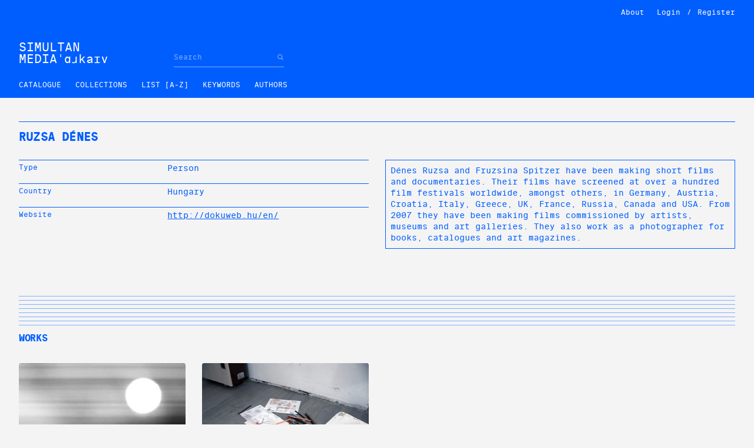

--- FILE ---
content_type: text/html; charset=utf-8
request_url: https://archive.simultan.org/authors/ruzsa-d%C3%A9nes/
body_size: 4227
content:


<!DOCTYPE html>
<html class="no-js" lang="en">
  <head>
    <meta charset="utf-8" />
    <title>
      
        
          Ruzsa Dénes
        
      
      
        
          - ahr-kahyv.simultan.org
        
      
    </title>
    <meta name="description" content="" />
    <meta name="viewport" content="width=device-width, initial-scale=1" />
    
  <meta property="og:url" content="http://arhiva.simultan.orghttp://archive.simultan.org/authors/ruzsa-d%C3%A9nes/" />
  <meta property="fb:app_id" content="341681917106922" />
  <meta property="og:type" content="website" />
  <meta property="og:title" content='Ruzsa Dénes' />
  <meta name="description" content="Dénes Ruzsa and Fruzsina Spitzer have been making short films and documentaries. Their films have screened at over a hundred film festivals worldwide, amongst others, in Germany, Austria, Croatia, Italy, Greece, UK, France, Russia, Canada and USA. From 2007 they have been making films commissioned by artists, museums and art galleries. They also work as a photographer for books, catalogues and art magazines." />
  <meta property="og:description" content="Dénes Ruzsa and Fruzsina Spitzer have been making short films and documentaries. Their films have screened at over a hundred film festivals worldwide, amongst others, in Germany, Austria, Croatia, Italy, Greece, UK, France, Russia, Canada and USA. From 2007 they have been making films commissioned by artists, museums and art galleries. They also work as a photographer for books, catalogues and art magazines." />
  <meta property="og:image"
        content="http://arhiva.simultan.org/static/img/simultan-logo.svg" />

    <link type="text/css" href="/static/bundles/css/chunk-vendors.67c84f92.css" rel="stylesheet" />
    <link type="text/css" href="/static/bundles/css/base.bdbd2036.css" rel="stylesheet" />
    
    
  </head>
  <body class="">
    
    
<header>
  <nav class="navbar is-primary">
    <div class="container navbar-container">
      <div class="navbar-menu is-fullwidth is-top">
        <div class="navbar-end">
  

  <a class="navbar-item" href="http://archive.simultan.org/about/ ">About</a>


  
    <a class="navbar-item" href="/accounts/login/">Login</a>
    <div class="navbar-item is-separator">/</div>
    <a class="navbar-item" href="/accounts/signup/">Register</a>

  
<!-- <a class="navbar-item" href="/login">Login/Register</a> -->
</div>
      </div>
      <div class="navbar-brand">
        <a class="navbar-item" href="/">SIMULTAN
          <br />
        MEDIAˈɑɹkaɪv</a>
        <a role="button"
           class="navbar-burger"
           aria-label="menu"
           aria-expanded="false"
           data-target="navMenu">
          <span aria-hidden="true"></span>
          <span aria-hidden="true"></span>
          <span aria-hidden="true"></span>
        </a>
      </div>
      <div class="navbar-menu navbar-search">
        <div class="navbar-start">
          <form action="/works">
            <div class="field has-addons">
              <p class="control">
                <input class="input is-small"
                       name="search"
                       placeholder="Search"
                       autocomplete="search-ahr" />
              </p>
              <div class="control">
                <button class="button" type="submit">
                  <ion-icon name="search"></ion-icon>
                </button>
              </div>
            </div>
          </form>
        </div>
      </div>
      <div class="navbar-menu is-fullwidth is-bottom" id="navMenu">
        <div class="navbar-start">
          <form action="/works" class="is-hidden-desktop">
            <div class="field has-addons">
              <p class="control is-expanded">
                <input class="input is-small" name="search" placeholder="Search" />
              </p>
              <div class="control">
                <button class="button" type="submit">
                  <ion-icon name="search"></ion-icon>
                </button>
              </div>
            </div>
            <br />
          </form>
          


  <a class="navbar-item " href="http://archive.simultan.org/works/ ">Catalogue</a>

  <a class="navbar-item " href="http://archive.simultan.org/collections/ ">Collections</a>

<a class="navbar-item" href="/list">List [A-Z]</a>
<a class="navbar-item" href="/keywords">Keywords</a>
<a class="navbar-item" href="/authors">Authors</a>

          <div class="navbar-menu-secondary is-hidden-desktop">
  

  <a class="navbar-item" href="http://archive.simultan.org/about/ ">About</a>


  
    <a class="navbar-item" href="/accounts/login/">Login</a>
    <div class="navbar-item is-separator">/</div>
    <a class="navbar-item" href="/accounts/signup/">Register</a>

  
<!-- <a class="navbar-item" href="/login">Login/Register</a> -->
</div>
        </div>
      </div>
    </div>
  </nav>
</header>

    <input type="hidden" name="csrfmiddlewaretoken" value="etel9qs6YwN8xdcNOWrmHH9AG4qmoRVTb7f6BM0fv4TekQrnZCwgCZWfh4J5ZVVa">
    <div class="container" id="main-container">
      
  <section>
    <h1 class="heading">
      
        Ruzsa Dénes
      
    </h1>
    
  </section>
  <section>
    <div class="columns">
      <div class="column is-6-desktop is-two-fifths-fullhd">
        <div class="list-info">
          
            <li>
              <p>Type</p>
              <p>Person</p>
            </li>
          
          
          
          
          
            <li>
              <p>Country</p>
              <p>Hungary</p>
            </li>
          
          
          
          
            <li>
              <p>Website</p>
              <p>
                
                  <a href="http://dokuweb.hu/en/" target="_blank">http://dokuweb.hu/en/</a>
                  
                
              </p>
            </li>
          
        </div>
      </div>
      <div class="column is-6-desktop is-two-fifths-fullhd">
        <div class="text-block">Dénes Ruzsa and Fruzsina Spitzer have been making short films and documentaries. Their films have screened at over a hundred film festivals worldwide, amongst others, in Germany, Austria, Croatia, Italy, Greece, UK, France, Russia, Canada and USA. From 2007 they have been making films commissioned by artists, museums and art galleries. They also work as a photographer for books, catalogues and art magazines.</div>
      </div>
    </div>
  </section>
  
    <section>
      


  <h2 class="heading-separator">
    <b>Works</b>
  </h2>


<div class="card-grid">
  
  
   
  
  <div class="columns is-multiline">
    
      <div class="column is-6-tablet is-4-desktop is-3-widescreen is-one-fifth-fullhd">
        
          
<div class="card">
  <div class="card-image">
    <a href="/works/footprints/">
      <figure class="image is-16by9">
        
          <img src="/images/Axu8bNrhEvvlgROLrGW2GwGlj-M=/281/width-284/Denes_Ruzsa_Spitzer_Fruzsina__Footprints__001.jpg"
               class="has-ratio"
               alt="Footprints" />
        
      </figure>
    </a>
  </div>
  <div class="card-content">
    <div class="work-head">
      <p class="work-year">
        <a href="http://archive.simultan.org/works/?year=2015">2015</a>
      </p>
      <p class="work-countries">
        
          <a href="http://archive.simultan.org/works/?country=29">Hungary</a>
        
      </p>
      <span class="icon">
        
          
            <span class="hint--top-left hint--no-animate"
                  aria-label="Full length video">
              <img src="/static/img/icon-video-full.svg" alt="" width="18" height="18" />
            </span>
          
        
      </span>
    </div>
    <div class="work-title">
      <h2 class="is-bold">
        <a href="/works/footprints/">Footprints</a>
      </h2>
    </div>
    <p class="work-authors">
      
        <a href="/authors/ruzsa-d%C3%A9nes/">Ruzsa Dénes</a>,
      
        <a href="/authors/fruzsina-spitzer/">Fruzsina Spitzer</a>
      
    </p>
  </div>
</div>

        
      </div>
    
      <div class="column is-6-tablet is-4-desktop is-3-widescreen is-one-fifth-fullhd">
        
          
<div class="card">
  <div class="card-image">
    <a href="/works/2012fm/">
      <figure class="image is-16by9">
        
          <img src="/images/9hOv5cDpsrMSyjOQUTD_relc8cI=/1211/width-284/Ruzsa_Denes_201.2FM_001.png"
               class="has-ratio"
               alt="201.2fm" />
        
      </figure>
    </a>
  </div>
  <div class="card-content">
    <div class="work-head">
      <p class="work-year">
        <a href="http://archive.simultan.org/works/?year=2012">2012</a>
      </p>
      <p class="work-countries">
        
          <a href="http://archive.simultan.org/works/?country=29">Hungary</a>
        
      </p>
      <span class="icon">
        
          <span class="hint--top-left hint--no-animate" aria-label="Stills only">
            <ion-icon name="albums-outline"></ion-icon>
          </span>
        
      </span>
    </div>
    <div class="work-title">
      <h2 class="is-bold">
        <a href="/works/2012fm/">201.2fm</a>
      </h2>
    </div>
    <p class="work-authors">
      
        <a href="/authors/ruzsa-d%C3%A9nes/">Ruzsa Dénes</a>
      
    </p>
  </div>
</div>

        
      </div>
    
  </div>
</div>
    </section>
  
  
    <section>
      <h2 class="heading-separator">
        <b>Part of the collections</b>
      </h2>
      
        



<div class="card-grid">
  
    <p class="card-grid-title heading">
      <a href="/collections/simultan-festival-2/simultan-2015-xi-talking-strangers/" class="is-inline-flex is-align-items-center">
        <span>SIMULTAN 2015 | XI. TALKING TO STRANGERS</span>
        <span class="icon ml-2">
          <ion-icon name="arrow-forward-outline"></ion-icon>
        </span>
      </a>
    </p>
  
  
   
  
  <div class="columns ">
    
      <div class="column is-6-tablet is-4-desktop is-3-widescreen is-one-fifth-fullhd">
        
          
<div class="card">
  <div class="card-image">
    <a href="/works/do-americans-dream-of-being-electric-sheep/">
      <figure class="image is-16by9">
        
          <img src="/images/fEbuIqpRWlq0AF43GXZOG5WV5mk=/277/width-284/Chance_Gabin_Cortez__Do_Americans_Dream_of_Being_Electric_Sheep__001.jpg"
               class="has-ratio"
               alt="Do Americans Dream of Being Electric Sheep?" />
        
      </figure>
    </a>
  </div>
  <div class="card-content">
    <div class="work-head">
      <p class="work-year">
        <a href="http://archive.simultan.org/works/?year=2014">2014</a>
      </p>
      <p class="work-countries">
        
          <a href="http://archive.simultan.org/works/?country=1">USA</a>
        
      </p>
      <span class="icon">
        
          
            <span class="hint--top-left hint--no-animate"
                  aria-label="Full length video">
              <img src="/static/img/icon-video-full.svg" alt="" width="18" height="18" />
            </span>
          
        
      </span>
    </div>
    <div class="work-title">
      <h2 class="is-bold">
        <a href="/works/do-americans-dream-of-being-electric-sheep/">Do Americans Dream of Being Electric Sheep?</a>
      </h2>
    </div>
    <p class="work-authors">
      
        <a href="/authors/gabin-cortez-chance/">Gabin Cortez Chance</a>
      
    </p>
  </div>
</div>

        
      </div>
    
      <div class="column is-6-tablet is-4-desktop is-3-widescreen is-one-fifth-fullhd">
        
          
<div class="card">
  <div class="card-image">
    <a href="/works/comet-song/">
      <figure class="image is-16by9">
        
          <img src="/images/6F1p6nH_rOKoWPhUx_voqCnCb_0=/302/width-284/Moyer_Lydia__Comet_Song__001.jpg"
               class="has-ratio"
               alt="Comet Song" />
        
      </figure>
    </a>
  </div>
  <div class="card-content">
    <div class="work-head">
      <p class="work-year">
        <a href="http://archive.simultan.org/works/?year=2015">2015</a>
      </p>
      <p class="work-countries">
        
          <a href="http://archive.simultan.org/works/?country=1">USA</a>
        
      </p>
      <span class="icon">
        
          
            <span class="hint--top-left hint--no-animate"
                  aria-label="Full length video">
              <img src="/static/img/icon-video-full.svg" alt="" width="18" height="18" />
            </span>
          
        
      </span>
    </div>
    <div class="work-title">
      <h2 class="is-bold">
        <a href="/works/comet-song/">Comet Song</a>
      </h2>
    </div>
    <p class="work-authors">
      
        <a href="/authors/lydia-moyer/">Lydia Moyer</a>
      
    </p>
  </div>
</div>

        
      </div>
    
      <div class="column is-6-tablet is-4-desktop is-3-widescreen is-one-fifth-fullhd">
        
          
<div class="card">
  <div class="card-image">
    <a href="/works/dot-dot-dash/">
      <figure class="image is-16by9">
        
          <img src="/images/v_lU_QWQMKJgRtxo-ucoa0-on-A=/271/width-284/Campbell_Jennifer__Dotdotdash_001.jpg"
               class="has-ratio"
               alt="Dot dot dash" />
        
      </figure>
    </a>
  </div>
  <div class="card-content">
    <div class="work-head">
      <p class="work-year">
        <a href="http://archive.simultan.org/works/?year=2015">2015</a>
      </p>
      <p class="work-countries">
        
          <a href="http://archive.simultan.org/works/?country=6">Canada</a>
        
      </p>
      <span class="icon">
        
          
            <span class="hint--top-left hint--no-animate"
                  aria-label="Full length video">
              <img src="/static/img/icon-video-full.svg" alt="" width="18" height="18" />
            </span>
          
        
      </span>
    </div>
    <div class="work-title">
      <h2 class="is-bold">
        <a href="/works/dot-dot-dash/">Dot dot dash</a>
      </h2>
    </div>
    <p class="work-authors">
      
        <a href="/authors/jennifer-campbell/">Jennifer Campbell</a>
      
    </p>
  </div>
</div>

        
      </div>
    
      <div class="column is-6-tablet is-4-desktop is-3-widescreen is-one-fifth-fullhd">
        
          
<div class="card">
  <div class="card-image">
    <a href="/works/axe/">
      <figure class="image is-16by9">
        
          <img src="/images/6dAZXIo1Lkpm1-zeVckt367cmnE=/478/width-284/Jovanovic_Zikica__Axe__001.jpg"
               class="has-ratio"
               alt="Axe" />
        
      </figure>
    </a>
  </div>
  <div class="card-content">
    <div class="work-head">
      <p class="work-year">
        <a href="http://archive.simultan.org/works/?year=2015">2015</a>
      </p>
      <p class="work-countries">
        
          <a href="http://archive.simultan.org/works/?country=64">Serbia</a>
        
      </p>
      <span class="icon">
        
          <span class="hint--top-left hint--no-animate" aria-label="Stills only">
            <ion-icon name="albums-outline"></ion-icon>
          </span>
        
      </span>
    </div>
    <div class="work-title">
      <h2 class="is-bold">
        <a href="/works/axe/">Axe</a>
      </h2>
    </div>
    <p class="work-authors">
      
        <a href="/authors/zikica-jovanovic/">Zikica Jovanovic</a>
      
    </p>
  </div>
</div>

        
      </div>
    
      <div class="column is-6-tablet is-4-desktop is-3-widescreen is-one-fifth-fullhd">
        
          
<div class="card">
  <div class="card-image">
    <a href="/works/6-silences-in-7/">
      <figure class="image is-16by9">
        
          <img src="/images/S9zAQ3Jzl8O2B8aUnzUyStIKmis=/287/width-284/Felgueiras_Cristiana__6_silencios_em_7__001.png"
               class="has-ratio"
               alt="6 silences in 7" />
        
      </figure>
    </a>
  </div>
  <div class="card-content">
    <div class="work-head">
      <p class="work-year">
        <a href="http://archive.simultan.org/works/?year=2014">2014</a>
      </p>
      <p class="work-countries">
        
          <a href="http://archive.simultan.org/works/?country=12">Portugal</a>
        
      </p>
      <span class="icon">
        
          
            <span class="hint--top-left hint--no-animate"
                  aria-label="Full length video">
              <img src="/static/img/icon-video-full.svg" alt="" width="18" height="18" />
            </span>
          
        
      </span>
    </div>
    <div class="work-title">
      <h2 class="is-bold">
        <a href="/works/6-silences-in-7/">6 silences in 7</a>
      </h2>
    </div>
    <p class="work-authors">
      
        <a href="/authors/cristiana-felgueiras/">Cristiana Felgueiras</a>
      
    </p>
  </div>
</div>

        
      </div>
    
  </div>
</div>
      
        



<div class="card-grid">
  
    <p class="card-grid-title heading">
      <a href="/collections/simultan-festival-2/simultan-2012-viii-beginning-end/" class="is-inline-flex is-align-items-center">
        <span>SIMULTAN 2012 | VIII. THE BEGINNING OF THE END</span>
        <span class="icon ml-2">
          <ion-icon name="arrow-forward-outline"></ion-icon>
        </span>
      </a>
    </p>
  
  
   
  
  <div class="columns ">
    
      <div class="column is-6-tablet is-4-desktop is-3-widescreen is-one-fifth-fullhd">
        
          
<div class="card">
  <div class="card-image">
    <a href="/works/snail-trail/">
      <figure class="image is-16by9">
        
          <img src="/images/tNlL1qv3ANS8VAxpmjQx1PdvnYA=/1127/width-284/Philipp_Artus_Snail_Trail_001.png"
               class="has-ratio"
               alt="snail trail" />
        
      </figure>
    </a>
  </div>
  <div class="card-content">
    <div class="work-head">
      <p class="work-year">
        <a href="http://archive.simultan.org/works/?year=2012">2012</a>
      </p>
      <p class="work-countries">
        
          <a href="http://archive.simultan.org/works/?country=7">Germany</a>
        
      </p>
      <span class="icon">
        
          <span class="hint--top-left hint--no-animate" aria-label="Stills only">
            <ion-icon name="albums-outline"></ion-icon>
          </span>
        
      </span>
    </div>
    <div class="work-title">
      <h2 class="is-bold">
        <a href="/works/snail-trail/">snail trail</a>
      </h2>
    </div>
    <p class="work-authors">
      
        <a href="/authors/philipp-artus/">Philipp Artus</a>
      
    </p>
  </div>
</div>

        
      </div>
    
      <div class="column is-6-tablet is-4-desktop is-3-widescreen is-one-fifth-fullhd">
        
          
<div class="card">
  <div class="card-image">
    <a href="/works/finding-comfort-in-claustrophobia/">
      <figure class="image is-16by9">
        
          <img src="/images/E9dLfnR8OQazE-bQGXIV-8x8otY=/1096/width-284/Raphael_Arar_Finding_Comfort_In_Claustrophobia_001.png"
               class="has-ratio"
               alt="finding comfort in claustrophobia" />
        
      </figure>
    </a>
  </div>
  <div class="card-content">
    <div class="work-head">
      <p class="work-year">
        <a href="http://archive.simultan.org/works/?year=2012">2012</a>
      </p>
      <p class="work-countries">
        
          <a href="http://archive.simultan.org/works/?country=1">USA</a>
        
      </p>
      <span class="icon">
        
          <span class="hint--top-left hint--no-animate" aria-label="Stills only">
            <ion-icon name="albums-outline"></ion-icon>
          </span>
        
      </span>
    </div>
    <div class="work-title">
      <h2 class="is-bold">
        <a href="/works/finding-comfort-in-claustrophobia/">finding comfort in claustrophobia</a>
      </h2>
    </div>
    <p class="work-authors">
      
        <a href="/authors/raphael-arar/">Raphael Arar</a>
      
    </p>
  </div>
</div>

        
      </div>
    
      <div class="column is-6-tablet is-4-desktop is-3-widescreen is-one-fifth-fullhd">
        
          
<div class="card">
  <div class="card-image">
    <a href="/works/a-party-record-packed-with-sex-and-sadness/">
      <figure class="image is-16by9">
        
          <img src="/images/NZsPM874lEU95OwQmnflouR9E68=/1104/width-284/Bobby_Abate_a_party_record_packed_with_sex_and_sadness.png"
               class="has-ratio"
               alt="a party record packed with sex and sadness" />
        
      </figure>
    </a>
  </div>
  <div class="card-content">
    <div class="work-head">
      <p class="work-year">
        <a href="http://archive.simultan.org/works/?year=2011">2011</a>
      </p>
      <p class="work-countries">
        
          <a href="http://archive.simultan.org/works/?country=1">USA</a>
        
      </p>
      <span class="icon">
        
          <span class="hint--top-left hint--no-animate" aria-label="Stills only">
            <ion-icon name="albums-outline"></ion-icon>
          </span>
        
      </span>
    </div>
    <div class="work-title">
      <h2 class="is-bold">
        <a href="/works/a-party-record-packed-with-sex-and-sadness/">a party record packed with sex and sadness</a>
      </h2>
    </div>
    <p class="work-authors">
      
        <a href="/authors/bobby-abate/">Bobby Abate</a>
      
    </p>
  </div>
</div>

        
      </div>
    
      <div class="column is-6-tablet is-4-desktop is-3-widescreen is-one-fifth-fullhd">
        
          
<div class="card">
  <div class="card-image">
    <a href="/works/you-could-ruin-my-day/">
      <figure class="image is-16by9">
        
          <img src="/images/q_Kxey6Ivp7UAdtkRY1ENeaSsM8=/1105/width-284/Adamko_David_You_Could_Ruin_My_Day_001.png"
               class="has-ratio"
               alt="you could ruin my day" />
        
      </figure>
    </a>
  </div>
  <div class="card-content">
    <div class="work-head">
      <p class="work-year">
        <a href="http://archive.simultan.org/works/?year=2011">2011</a>
      </p>
      <p class="work-countries">
        
          <a href="http://archive.simultan.org/works/?country=29">Hungary</a>
        
      </p>
      <span class="icon">
        
          <span class="hint--top-left hint--no-animate" aria-label="Stills only">
            <ion-icon name="albums-outline"></ion-icon>
          </span>
        
      </span>
    </div>
    <div class="work-title">
      <h2 class="is-bold">
        <a href="/works/you-could-ruin-my-day/">you could ruin my day</a>
      </h2>
    </div>
    <p class="work-authors">
      
        <a href="/authors/david-adamko/">David Adamko</a>
      
    </p>
  </div>
</div>

        
      </div>
    
      <div class="column is-6-tablet is-4-desktop is-3-widescreen is-one-fifth-fullhd">
        
          
<div class="card">
  <div class="card-image">
    <a href="/works/the-olympic-conspiracy/">
      <figure class="image is-16by9">
        
          <img src="/images/dxrbXu7W2xClixBtwsNmpwWDqIA=/1113/width-284/Bill_Aitchison-The_Olypmic_Conspiracy_001.png"
               class="has-ratio"
               alt="the olympic conspiracy" />
        
      </figure>
    </a>
  </div>
  <div class="card-content">
    <div class="work-head">
      <p class="work-year">
        <a href="http://archive.simultan.org/works/?year=2009">2009</a>
      </p>
      <p class="work-countries">
        
          <a href="http://archive.simultan.org/works/?country=45">UK</a>
        
      </p>
      <span class="icon">
        
          <span class="hint--top-left hint--no-animate" aria-label="Stills only">
            <ion-icon name="albums-outline"></ion-icon>
          </span>
        
      </span>
    </div>
    <div class="work-title">
      <h2 class="is-bold">
        <a href="/works/the-olympic-conspiracy/">the olympic conspiracy</a>
      </h2>
    </div>
    <p class="work-authors">
      
        <a href="/authors/bill-aitchison/">Bill Aitchison</a>
      
    </p>
  </div>
</div>

        
      </div>
    
  </div>
</div>
      
    </p>
  </section>


    </div>
    
<footer>
  <div class="container">
    <div class="footer-separator">
    </div>

    <div class="columns nav is-size-7 is-vcentered">
      <div class="column is-narrow">
        <a href="https://www.simultan.org/" target="_blank" class="logo">
          <img src="/static/img/LOGO_Simultan.svg" alt="">
        </a>
      </div>
      <div class="column">
        <nav>
        
        </nav>
      </div>
      <div class="column is-narrow is-size-7">
        <p>
          <span class="is-size-5">&copy;</span> Simultan 2020
        </p>
      </div>
    </div>
  </div>
</footer>
    <script type="module"
            src="https://unpkg.com/ionicons@7.1.0/dist/ionicons/ionicons.esm.js"></script>
    <script nomodule
            src="https://unpkg.com/ionicons@7.1.0/dist/ionicons/ionicons.js"></script>
    <script type="text/javascript" src="/static/bundles/js/chunk-vendors.e8192ddc.js" ></script>
    <script type="text/javascript" src="/static/bundles/js/base.f78fcd8b.js" ></script>
    
    <!-- Global site tag (gtag.js) - Google Analytics -->
    <script async
            src="https://www.googletagmanager.com/gtag/js?id=UA-178407226-1"></script>
    <script>
    window.dataLayer = window.dataLayer || [];
    function gtag(){dataLayer.push(arguments);}
    gtag('js', new Date());

    gtag('config', 'UA-178407226-1');
    </script>
  </body>
</html>


--- FILE ---
content_type: image/svg+xml
request_url: https://archive.simultan.org/static/img/icon-video-full.svg
body_size: 764
content:
<svg xmlns="http://www.w3.org/2000/svg" xml:space="preserve" viewBox="0 0 512 512"><path d="m374.8 308.8 82.7 58.2c8.1 3.6 17.5 0 21.1-8.1.9-2 1.4-4.3 1.4-6.5V159.6c0-8.8-7.2-16-16-16-2.2 0-4.5.5-6.5 1.4l-82.7 58.2c-4.3 3-6.8 7.9-6.8 13.1v79.4c0 5.2 2.5 10.1 6.8 13.1" style="fill:none;stroke:#005eff;stroke-width:32;stroke-linecap:round;stroke-linejoin:round"/><path d="M268 384H84c-28.7-.1-51.9-23.3-52-52V180c.1-28.7 23.3-51.9 52-52h184.5c28.4.1 51.4 23.1 51.5 51.5V332c-.1 28.7-23.3 51.9-52 52z" style="fill:none;stroke:#005eff;stroke-width:32;stroke-miterlimit:10"/><path d="M84.1 333c-.6 0-1.1-.5-1.1-1.1V180.1c0-.6.5-1.1 1.1-1.1h184.2c.4 0 .7.3.7.7v152.2c0 .6-.5 1.1-1.1 1.1z" style="fill:#005eff;stroke:#005eff;stroke-width:24;stroke-miterlimit:10"/></svg>

--- FILE ---
content_type: application/javascript
request_url: https://archive.simultan.org/static/bundles/js/base.f78fcd8b.js
body_size: 2226
content:
(function(t){function e(e){for(var i,a,o=e[0],c=e[1],l=e[2],u=0,h=[];u<o.length;u++)a=o[u],Object.prototype.hasOwnProperty.call(n,a)&&n[a]&&h.push(n[a][0]),n[a]=0;for(i in c)Object.prototype.hasOwnProperty.call(c,i)&&(t[i]=c[i]);d&&d(e);while(h.length)h.shift()();return r.push.apply(r,l||[]),s()}function s(){for(var t,e=0;e<r.length;e++){for(var s=r[e],i=!0,o=1;o<s.length;o++){var c=s[o];0!==n[c]&&(i=!1)}i&&(r.splice(e--,1),t=a(a.s=s[0]))}return t}var i={},n={base:0},r=[];function a(e){if(i[e])return i[e].exports;var s=i[e]={i:e,l:!1,exports:{}};return t[e].call(s.exports,s,s.exports,a),s.l=!0,s.exports}a.m=t,a.c=i,a.d=function(t,e,s){a.o(t,e)||Object.defineProperty(t,e,{enumerable:!0,get:s})},a.r=function(t){"undefined"!==typeof Symbol&&Symbol.toStringTag&&Object.defineProperty(t,Symbol.toStringTag,{value:"Module"}),Object.defineProperty(t,"__esModule",{value:!0})},a.t=function(t,e){if(1&e&&(t=a(t)),8&e)return t;if(4&e&&"object"===typeof t&&t&&t.__esModule)return t;var s=Object.create(null);if(a.r(s),Object.defineProperty(s,"default",{enumerable:!0,value:t}),2&e&&"string"!=typeof t)for(var i in t)a.d(s,i,function(e){return t[e]}.bind(null,i));return s},a.n=function(t){var e=t&&t.__esModule?function(){return t["default"]}:function(){return t};return a.d(e,"a",e),e},a.o=function(t,e){return Object.prototype.hasOwnProperty.call(t,e)},a.p="";var o=window["webpackJsonp"]=window["webpackJsonp"]||[],c=o.push.bind(o);o.push=e,o=o.slice();for(var l=0;l<o.length;l++)e(o[l]);var d=c;r.push([0,"chunk-vendors"]),s()})({0:function(t,e,s){t.exports=s("19ed")},"19ed":function(t,e,s){"use strict";s.r(e);s("eaf9");var i=s("2061"),n=s("2af9");class r{constructor(){document.addEventListener("DOMContentLoaded",()=>{this.init()})}init(){this.initMobile(),n["c"].init(),this.dropdown=new a}initMobile(){const t=document.querySelectorAll(".navbar-burger");t.length>0&&t.forEach(t=>{t.addEventListener("click",()=>{const e=t.dataset.target,s=document.getElementById(e);t.classList.toggle("is-active"),s.classList.toggle("is-active")})})}initDatatables(){document.addEventListener("DOMContentLoaded",()=>{const t=document.querySelector(".data-table");this.dataTable=new i["DataTable"](t,{paging:!1,searchable:!1})})}}class a{constructor(){this.list=document.querySelectorAll(".dropdown"),this.active=null,this.list.length&&(this.init(),this.handleClickOutside())}init(){this.list.forEach(t=>{t.querySelector(".dropdown-trigger").addEventListener("click",()=>{this.active=this.active==t?null:t,t.classList.toggle("is-active")})})}handleClickOutside(){document.addEventListener("click",t=>{document.querySelectorAll(".dropdown.is-active").forEach(e=>{e.contains(t.target)||e.classList.remove("is-active")})})}}const o=new r;window.APP={initDatatables:o.initDatatables,modal:n["c"]},e["default"]=o},"2af9":function(t,e,s){"use strict";s.d(e,"a",(function(){return a})),s.d(e,"b",(function(){return d})),s.d(e,"c",(function(){return l}));var i=s("7424"),n=s("4328"),r=s.n(n);class a{constructor(){this.grid=document.querySelector(".card-grid"),this.btn=document.querySelector("#button-load"),this.page=1,i["a"].init(),this.btn.addEventListener("click",()=>{this.loadWorks(!0)}),this.query=r.a.parse(window.location.search.slice(1)),this.loadWorks(!1)}loadWorks(t){const e=t?this.btn:this.grid;e.classList.add("is-loading"),i["a"].get("works/",{params:{...this.query,page:this.page++}}).then(t=>{this.grid.innerHTML+=t.data,e.classList.remove("is-loading");const s=null!=this.grid.querySelector("#grid_last_page");s?this.btn.remove():this.btn.classList.remove("is-hidden")})}}class o{constructor(){i["a"].init()}initDropdown(){this.list=document.querySelector("#dropdown-add-to-list"),this.workId=this.list.dataset.id,this.list.addEventListener("click",t=>{const e=t.target;if(e.matches('[type="checkbox"]')){const t="/lists/"+e.value+"/works/";e.checked?this.addWorkToList(t):i["a"].delete(t+this.workId+"/").then(()=>{})}})}addWorkToList(t){return i["a"].post(t,{pk:this.workId}).then(()=>{})}initModalList(t){const e=document.querySelector("#modal-list"),s=e.querySelector(".button-submit"),n=e.querySelector(".notification");s.addEventListener("click",()=>{const r=e.querySelector("#list_name").value,a=e.querySelector("#list_description").value,o=window.APP.modal.modalInstance.dataset.id;n&&n.classList.add("is-hidden"),o?i["a"].patch("/lists/"+o+"/",{name:r,description:a}).then(e=>{t&&t(e,r)}).catch(t=>{n.innerHTML=t.response.data.error,n.classList.remove("is-hidden")}):(s.classList.add("is-loading"),i["a"].post("/lists/",{name:r,description:a}).then(e=>{this.workId?this.addWorkToList("/lists/"+e.data.pk+"/works/").then(()=>{s.classList.remove("is-loading")}):s.classList.remove("is-loading"),t&&t(e)}).catch(t=>{s.classList.remove("is-loading"),t.response.data.error&&(n.innerHTML=t.response.data.error,n.classList.remove("is-hidden"))}))})}}class c{constructor(){this.modalInstance=null,this.html=document.querySelector("html")}init(){const t=document.querySelectorAll("[data-modal]"),e=document.querySelectorAll(".modal");t.forEach(t=>{t.addEventListener("click",e=>{e.preventDefault(),this.open(t.dataset)})}),e.forEach(t=>{t.addEventListener("click",t=>{const e=t.target.classList;(e.contains("modal-background")||e.contains("handler-close"))&&this.close()})})}open(t){const e=document.querySelector(t.modal);if(null==e)return;const s=e.querySelector(".notification");s&&s.classList.add("is-hidden"),e.classList.add("is-active"),this.html.classList.add("is-clipped"),this.modalInstance={modal:e,dataset:t}}close(){this.modalInstance.modal.classList.remove("is-active"),this.html.classList.remove("is-clipped"),this.modalInstance=null}}const l=new c,d=new o},7424:function(t,e,s){"use strict";var i=s("bc3a"),n=s.n(i);const r="/api/",a={init(){n.a.defaults.baseURL=r,n.a.interceptors.response.use(t=>t,t=>Promise.reject(t)),this.setHeader()},setHeader(){n.a.defaults.xsrfCookieName="XSRF-TOKEN",n.a.defaults.xsrfHeaderName="X-CSRFToken"},removeHeader(){},get(t,e){return n.a.get(t,e)},post(t,e,s){return n.a.post(t,e,s)},delete(t,e){return n.a.delete(t,e)},patch(t,e,s){return n.a.patch(t,e,s)}};e["a"]=a},eaf9:function(t,e,s){}});